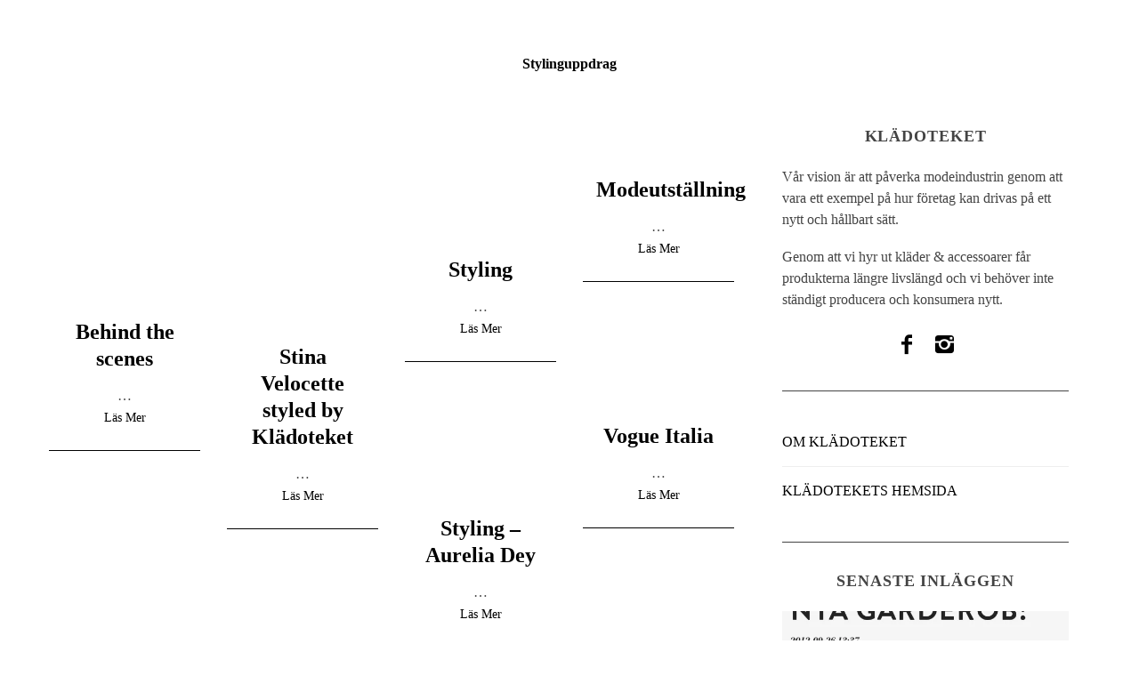

--- FILE ---
content_type: text/html; charset=UTF-8
request_url: https://thewaveswemake.se/kladoteket/category/stylinguppdrag/
body_size: 11260
content:

<!DOCTYPE html>

<!--[if lt IE 9]><html lang="sv-SE" class="oldie"><![endif]-->

<!--[if (gte IE 9) | !(IE)]><!--><html lang="sv-SE" class="modern"><!--<![endif]-->

<head>

<meta charset="UTF-8" />

<meta name="viewport" content="width=device-width, initial-scale=1" />

<!--[if IE]><meta http-equiv='X-UA-Compatible' content='IE=edge,chrome=1'><![endif]-->

<title>Stylinguppdrag &#8211; Klädoteket</title>
<meta name='robots' content='max-image-preview:large' />
<link rel='dns-prefetch' href='//secure.gravatar.com' />
<link rel='dns-prefetch' href='//v0.wordpress.com' />
<link rel='dns-prefetch' href='//i0.wp.com' />
<link rel="alternate" type="application/rss+xml" title="Klädoteket &raquo; Webbflöde" href="https://thewaveswemake.se/kladoteket/feed/" />
<link rel="alternate" type="application/rss+xml" title="Klädoteket &raquo; kommentarsflöde" href="https://thewaveswemake.se/kladoteket/comments/feed/" />
<link rel="alternate" type="application/rss+xml" title="Klädoteket &raquo; Stylinguppdrag kategoriflöde" href="https://thewaveswemake.se/kladoteket/category/stylinguppdrag/feed/" />
<script type="text/javascript">
window._wpemojiSettings = {"baseUrl":"https:\/\/s.w.org\/images\/core\/emoji\/14.0.0\/72x72\/","ext":".png","svgUrl":"https:\/\/s.w.org\/images\/core\/emoji\/14.0.0\/svg\/","svgExt":".svg","source":{"concatemoji":"https:\/\/thewaveswemake.se\/kladoteket\/wp-includes\/js\/wp-emoji-release.min.js?ver=4bbfc9688ef4d6bb9d5bc1382986e663"}};
/*! This file is auto-generated */
!function(e,a,t){var n,r,o,i=a.createElement("canvas"),p=i.getContext&&i.getContext("2d");function s(e,t){var a=String.fromCharCode,e=(p.clearRect(0,0,i.width,i.height),p.fillText(a.apply(this,e),0,0),i.toDataURL());return p.clearRect(0,0,i.width,i.height),p.fillText(a.apply(this,t),0,0),e===i.toDataURL()}function c(e){var t=a.createElement("script");t.src=e,t.defer=t.type="text/javascript",a.getElementsByTagName("head")[0].appendChild(t)}for(o=Array("flag","emoji"),t.supports={everything:!0,everythingExceptFlag:!0},r=0;r<o.length;r++)t.supports[o[r]]=function(e){if(p&&p.fillText)switch(p.textBaseline="top",p.font="600 32px Arial",e){case"flag":return s([127987,65039,8205,9895,65039],[127987,65039,8203,9895,65039])?!1:!s([55356,56826,55356,56819],[55356,56826,8203,55356,56819])&&!s([55356,57332,56128,56423,56128,56418,56128,56421,56128,56430,56128,56423,56128,56447],[55356,57332,8203,56128,56423,8203,56128,56418,8203,56128,56421,8203,56128,56430,8203,56128,56423,8203,56128,56447]);case"emoji":return!s([129777,127995,8205,129778,127999],[129777,127995,8203,129778,127999])}return!1}(o[r]),t.supports.everything=t.supports.everything&&t.supports[o[r]],"flag"!==o[r]&&(t.supports.everythingExceptFlag=t.supports.everythingExceptFlag&&t.supports[o[r]]);t.supports.everythingExceptFlag=t.supports.everythingExceptFlag&&!t.supports.flag,t.DOMReady=!1,t.readyCallback=function(){t.DOMReady=!0},t.supports.everything||(n=function(){t.readyCallback()},a.addEventListener?(a.addEventListener("DOMContentLoaded",n,!1),e.addEventListener("load",n,!1)):(e.attachEvent("onload",n),a.attachEvent("onreadystatechange",function(){"complete"===a.readyState&&t.readyCallback()})),(e=t.source||{}).concatemoji?c(e.concatemoji):e.wpemoji&&e.twemoji&&(c(e.twemoji),c(e.wpemoji)))}(window,document,window._wpemojiSettings);
</script>
<style type="text/css">
img.wp-smiley,
img.emoji {
	display: inline !important;
	border: none !important;
	box-shadow: none !important;
	height: 1em !important;
	width: 1em !important;
	margin: 0 0.07em !important;
	vertical-align: -0.1em !important;
	background: none !important;
	padding: 0 !important;
}
</style>
	<link rel='stylesheet' id='wp-block-library-css' href='https://thewaveswemake.se/kladoteket/wp-includes/css/dist/block-library/style.min.css?ver=4bbfc9688ef4d6bb9d5bc1382986e663' type='text/css' media='all' />
<style id='wp-block-library-inline-css' type='text/css'>
.has-text-align-justify{text-align:justify;}
</style>
<link rel='stylesheet' id='mediaelement-css' href='https://thewaveswemake.se/kladoteket/wp-includes/js/mediaelement/mediaelementplayer-legacy.min.css?ver=4.2.17' type='text/css' media='all' />
<link rel='stylesheet' id='wp-mediaelement-css' href='https://thewaveswemake.se/kladoteket/wp-includes/js/mediaelement/wp-mediaelement.min.css?ver=4bbfc9688ef4d6bb9d5bc1382986e663' type='text/css' media='all' />
<link rel='stylesheet' id='classic-theme-styles-css' href='https://thewaveswemake.se/kladoteket/wp-includes/css/classic-themes.min.css?ver=1' type='text/css' media='all' />
<style id='global-styles-inline-css' type='text/css'>
body{--wp--preset--color--black: #000000;--wp--preset--color--cyan-bluish-gray: #abb8c3;--wp--preset--color--white: #ffffff;--wp--preset--color--pale-pink: #f78da7;--wp--preset--color--vivid-red: #cf2e2e;--wp--preset--color--luminous-vivid-orange: #ff6900;--wp--preset--color--luminous-vivid-amber: #fcb900;--wp--preset--color--light-green-cyan: #7bdcb5;--wp--preset--color--vivid-green-cyan: #00d084;--wp--preset--color--pale-cyan-blue: #8ed1fc;--wp--preset--color--vivid-cyan-blue: #0693e3;--wp--preset--color--vivid-purple: #9b51e0;--wp--preset--gradient--vivid-cyan-blue-to-vivid-purple: linear-gradient(135deg,rgba(6,147,227,1) 0%,rgb(155,81,224) 100%);--wp--preset--gradient--light-green-cyan-to-vivid-green-cyan: linear-gradient(135deg,rgb(122,220,180) 0%,rgb(0,208,130) 100%);--wp--preset--gradient--luminous-vivid-amber-to-luminous-vivid-orange: linear-gradient(135deg,rgba(252,185,0,1) 0%,rgba(255,105,0,1) 100%);--wp--preset--gradient--luminous-vivid-orange-to-vivid-red: linear-gradient(135deg,rgba(255,105,0,1) 0%,rgb(207,46,46) 100%);--wp--preset--gradient--very-light-gray-to-cyan-bluish-gray: linear-gradient(135deg,rgb(238,238,238) 0%,rgb(169,184,195) 100%);--wp--preset--gradient--cool-to-warm-spectrum: linear-gradient(135deg,rgb(74,234,220) 0%,rgb(151,120,209) 20%,rgb(207,42,186) 40%,rgb(238,44,130) 60%,rgb(251,105,98) 80%,rgb(254,248,76) 100%);--wp--preset--gradient--blush-light-purple: linear-gradient(135deg,rgb(255,206,236) 0%,rgb(152,150,240) 100%);--wp--preset--gradient--blush-bordeaux: linear-gradient(135deg,rgb(254,205,165) 0%,rgb(254,45,45) 50%,rgb(107,0,62) 100%);--wp--preset--gradient--luminous-dusk: linear-gradient(135deg,rgb(255,203,112) 0%,rgb(199,81,192) 50%,rgb(65,88,208) 100%);--wp--preset--gradient--pale-ocean: linear-gradient(135deg,rgb(255,245,203) 0%,rgb(182,227,212) 50%,rgb(51,167,181) 100%);--wp--preset--gradient--electric-grass: linear-gradient(135deg,rgb(202,248,128) 0%,rgb(113,206,126) 100%);--wp--preset--gradient--midnight: linear-gradient(135deg,rgb(2,3,129) 0%,rgb(40,116,252) 100%);--wp--preset--duotone--dark-grayscale: url('#wp-duotone-dark-grayscale');--wp--preset--duotone--grayscale: url('#wp-duotone-grayscale');--wp--preset--duotone--purple-yellow: url('#wp-duotone-purple-yellow');--wp--preset--duotone--blue-red: url('#wp-duotone-blue-red');--wp--preset--duotone--midnight: url('#wp-duotone-midnight');--wp--preset--duotone--magenta-yellow: url('#wp-duotone-magenta-yellow');--wp--preset--duotone--purple-green: url('#wp-duotone-purple-green');--wp--preset--duotone--blue-orange: url('#wp-duotone-blue-orange');--wp--preset--font-size--small: 13px;--wp--preset--font-size--medium: 20px;--wp--preset--font-size--large: 36px;--wp--preset--font-size--x-large: 42px;--wp--preset--spacing--20: 0.44rem;--wp--preset--spacing--30: 0.67rem;--wp--preset--spacing--40: 1rem;--wp--preset--spacing--50: 1.5rem;--wp--preset--spacing--60: 2.25rem;--wp--preset--spacing--70: 3.38rem;--wp--preset--spacing--80: 5.06rem;}:where(.is-layout-flex){gap: 0.5em;}body .is-layout-flow > .alignleft{float: left;margin-inline-start: 0;margin-inline-end: 2em;}body .is-layout-flow > .alignright{float: right;margin-inline-start: 2em;margin-inline-end: 0;}body .is-layout-flow > .aligncenter{margin-left: auto !important;margin-right: auto !important;}body .is-layout-constrained > .alignleft{float: left;margin-inline-start: 0;margin-inline-end: 2em;}body .is-layout-constrained > .alignright{float: right;margin-inline-start: 2em;margin-inline-end: 0;}body .is-layout-constrained > .aligncenter{margin-left: auto !important;margin-right: auto !important;}body .is-layout-constrained > :where(:not(.alignleft):not(.alignright):not(.alignfull)){max-width: var(--wp--style--global--content-size);margin-left: auto !important;margin-right: auto !important;}body .is-layout-constrained > .alignwide{max-width: var(--wp--style--global--wide-size);}body .is-layout-flex{display: flex;}body .is-layout-flex{flex-wrap: wrap;align-items: center;}body .is-layout-flex > *{margin: 0;}:where(.wp-block-columns.is-layout-flex){gap: 2em;}.has-black-color{color: var(--wp--preset--color--black) !important;}.has-cyan-bluish-gray-color{color: var(--wp--preset--color--cyan-bluish-gray) !important;}.has-white-color{color: var(--wp--preset--color--white) !important;}.has-pale-pink-color{color: var(--wp--preset--color--pale-pink) !important;}.has-vivid-red-color{color: var(--wp--preset--color--vivid-red) !important;}.has-luminous-vivid-orange-color{color: var(--wp--preset--color--luminous-vivid-orange) !important;}.has-luminous-vivid-amber-color{color: var(--wp--preset--color--luminous-vivid-amber) !important;}.has-light-green-cyan-color{color: var(--wp--preset--color--light-green-cyan) !important;}.has-vivid-green-cyan-color{color: var(--wp--preset--color--vivid-green-cyan) !important;}.has-pale-cyan-blue-color{color: var(--wp--preset--color--pale-cyan-blue) !important;}.has-vivid-cyan-blue-color{color: var(--wp--preset--color--vivid-cyan-blue) !important;}.has-vivid-purple-color{color: var(--wp--preset--color--vivid-purple) !important;}.has-black-background-color{background-color: var(--wp--preset--color--black) !important;}.has-cyan-bluish-gray-background-color{background-color: var(--wp--preset--color--cyan-bluish-gray) !important;}.has-white-background-color{background-color: var(--wp--preset--color--white) !important;}.has-pale-pink-background-color{background-color: var(--wp--preset--color--pale-pink) !important;}.has-vivid-red-background-color{background-color: var(--wp--preset--color--vivid-red) !important;}.has-luminous-vivid-orange-background-color{background-color: var(--wp--preset--color--luminous-vivid-orange) !important;}.has-luminous-vivid-amber-background-color{background-color: var(--wp--preset--color--luminous-vivid-amber) !important;}.has-light-green-cyan-background-color{background-color: var(--wp--preset--color--light-green-cyan) !important;}.has-vivid-green-cyan-background-color{background-color: var(--wp--preset--color--vivid-green-cyan) !important;}.has-pale-cyan-blue-background-color{background-color: var(--wp--preset--color--pale-cyan-blue) !important;}.has-vivid-cyan-blue-background-color{background-color: var(--wp--preset--color--vivid-cyan-blue) !important;}.has-vivid-purple-background-color{background-color: var(--wp--preset--color--vivid-purple) !important;}.has-black-border-color{border-color: var(--wp--preset--color--black) !important;}.has-cyan-bluish-gray-border-color{border-color: var(--wp--preset--color--cyan-bluish-gray) !important;}.has-white-border-color{border-color: var(--wp--preset--color--white) !important;}.has-pale-pink-border-color{border-color: var(--wp--preset--color--pale-pink) !important;}.has-vivid-red-border-color{border-color: var(--wp--preset--color--vivid-red) !important;}.has-luminous-vivid-orange-border-color{border-color: var(--wp--preset--color--luminous-vivid-orange) !important;}.has-luminous-vivid-amber-border-color{border-color: var(--wp--preset--color--luminous-vivid-amber) !important;}.has-light-green-cyan-border-color{border-color: var(--wp--preset--color--light-green-cyan) !important;}.has-vivid-green-cyan-border-color{border-color: var(--wp--preset--color--vivid-green-cyan) !important;}.has-pale-cyan-blue-border-color{border-color: var(--wp--preset--color--pale-cyan-blue) !important;}.has-vivid-cyan-blue-border-color{border-color: var(--wp--preset--color--vivid-cyan-blue) !important;}.has-vivid-purple-border-color{border-color: var(--wp--preset--color--vivid-purple) !important;}.has-vivid-cyan-blue-to-vivid-purple-gradient-background{background: var(--wp--preset--gradient--vivid-cyan-blue-to-vivid-purple) !important;}.has-light-green-cyan-to-vivid-green-cyan-gradient-background{background: var(--wp--preset--gradient--light-green-cyan-to-vivid-green-cyan) !important;}.has-luminous-vivid-amber-to-luminous-vivid-orange-gradient-background{background: var(--wp--preset--gradient--luminous-vivid-amber-to-luminous-vivid-orange) !important;}.has-luminous-vivid-orange-to-vivid-red-gradient-background{background: var(--wp--preset--gradient--luminous-vivid-orange-to-vivid-red) !important;}.has-very-light-gray-to-cyan-bluish-gray-gradient-background{background: var(--wp--preset--gradient--very-light-gray-to-cyan-bluish-gray) !important;}.has-cool-to-warm-spectrum-gradient-background{background: var(--wp--preset--gradient--cool-to-warm-spectrum) !important;}.has-blush-light-purple-gradient-background{background: var(--wp--preset--gradient--blush-light-purple) !important;}.has-blush-bordeaux-gradient-background{background: var(--wp--preset--gradient--blush-bordeaux) !important;}.has-luminous-dusk-gradient-background{background: var(--wp--preset--gradient--luminous-dusk) !important;}.has-pale-ocean-gradient-background{background: var(--wp--preset--gradient--pale-ocean) !important;}.has-electric-grass-gradient-background{background: var(--wp--preset--gradient--electric-grass) !important;}.has-midnight-gradient-background{background: var(--wp--preset--gradient--midnight) !important;}.has-small-font-size{font-size: var(--wp--preset--font-size--small) !important;}.has-medium-font-size{font-size: var(--wp--preset--font-size--medium) !important;}.has-large-font-size{font-size: var(--wp--preset--font-size--large) !important;}.has-x-large-font-size{font-size: var(--wp--preset--font-size--x-large) !important;}
.wp-block-navigation a:where(:not(.wp-element-button)){color: inherit;}
:where(.wp-block-columns.is-layout-flex){gap: 2em;}
.wp-block-pullquote{font-size: 1.5em;line-height: 1.6;}
</style>
<link rel='stylesheet' id='contact-form-7-css' href='https://thewaveswemake.se/kladoteket/wp-content/plugins/contact-form-7/includes/css/styles.css?ver=5.7.3' type='text/css' media='all' />
<link rel='stylesheet' id='sc-frontend-style-css' href='https://thewaveswemake.se/kladoteket/wp-content/plugins/shortcodes-indep/css/frontend-style.css?ver=4bbfc9688ef4d6bb9d5bc1382986e663' type='text/css' media='all' />
<link rel='stylesheet' id='main-style-css' href='https://thewaveswemake.se/kladoteket/wp-content/themes/20160107-simplemag/style.css?ver=4bbfc9688ef4d6bb9d5bc1382986e663' type='text/css' media='all' />
<link rel='stylesheet' id='jetpack_css-css' href='https://thewaveswemake.se/kladoteket/wp-content/plugins/jetpack/css/jetpack.css?ver=11.8.6' type='text/css' media='all' />
<script type='text/javascript' src='https://thewaveswemake.se/kladoteket/wp-includes/js/jquery/jquery.min.js?ver=3.6.1' id='jquery-core-js'></script>
<script type='text/javascript' src='https://thewaveswemake.se/kladoteket/wp-includes/js/jquery/jquery-migrate.min.js?ver=3.3.2' id='jquery-migrate-js'></script>
<link rel="https://api.w.org/" href="https://thewaveswemake.se/kladoteket/wp-json/" /><link rel="alternate" type="application/json" href="https://thewaveswemake.se/kladoteket/wp-json/wp/v2/categories/20" /><link rel="EditURI" type="application/rsd+xml" title="RSD" href="https://thewaveswemake.se/kladoteket/xmlrpc.php?rsd" />
<link rel="wlwmanifest" type="application/wlwmanifest+xml" href="https://thewaveswemake.se/kladoteket/wp-includes/wlwmanifest.xml" />

<script type="text/javascript">
(function(url){
	if(/(?:Chrome\/26\.0\.1410\.63 Safari\/537\.31|WordfenceTestMonBot)/.test(navigator.userAgent)){ return; }
	var addEvent = function(evt, handler) {
		if (window.addEventListener) {
			document.addEventListener(evt, handler, false);
		} else if (window.attachEvent) {
			document.attachEvent('on' + evt, handler);
		}
	};
	var removeEvent = function(evt, handler) {
		if (window.removeEventListener) {
			document.removeEventListener(evt, handler, false);
		} else if (window.detachEvent) {
			document.detachEvent('on' + evt, handler);
		}
	};
	var evts = 'contextmenu dblclick drag dragend dragenter dragleave dragover dragstart drop keydown keypress keyup mousedown mousemove mouseout mouseover mouseup mousewheel scroll'.split(' ');
	var logHuman = function() {
		if (window.wfLogHumanRan) { return; }
		window.wfLogHumanRan = true;
		var wfscr = document.createElement('script');
		wfscr.type = 'text/javascript';
		wfscr.async = true;
		wfscr.src = url + '&r=' + Math.random();
		(document.getElementsByTagName('head')[0]||document.getElementsByTagName('body')[0]).appendChild(wfscr);
		for (var i = 0; i < evts.length; i++) {
			removeEvent(evts[i], logHuman);
		}
	};
	for (var i = 0; i < evts.length; i++) {
		addEvent(evts[i], logHuman);
	}
})('//thewaveswemake.se/kladoteket/?wordfence_lh=1&hid=5E3FB4DAA5C66DBBFD3C052A8E4E8DD2');
</script>	<style>img#wpstats{display:none}</style>
		<style type="text/css">
.header .logo{max-width:px;}
.main-menu .sub-links .active-link,
.main-menu .mega-menu-item:hover .item-title a,
.main-menu > ul > .sub-menu-columns > .sub-menu > .sub-links > li > a {color:;}
    
.main-menu .sub-menu-two-columns > .sub-menu > .sub-links li a:after {background-color:;}

.main-menu .posts-loading:after {border-top-color:;border-bottom-color:;}
 
.secondary-menu ul > li:hover > a {color:;}
 
.main-menu > ul > .link-arrow > a:after {border-color:transparent transparent ;}

.main-menu > ul > li > .sub-menu {border-top-color:;}
 
.top-strip #searchform input,
.top-strip #searchform button{color:}

.modern .content-over-image-tint .entry-image:before,
.modern .content-over-image-tint.full-width-image:before{opacity:;}
.modern .content-over-image-tint:hover .entry-image:before,
.modern .content-over-image-tint.full-width-image:hover:before,
.modern .content-over-image-tint .gallery-item:not(.slick-active) .entry-image:before{opacity:;}

.sidebar .widget{border-bottom:1px solid ;}

.footer-sidebar .widget_rss li:after,
.footer-sidebar .widget_pages li a:after,
.footer-sidebar .widget_nav_menu li a:after,
.footer-sidebar .widget_categories ul li:after,
.footer-sidebar .widget_recent_entries li:after,
.footer-sidebar .widget_recent_comments li:after{background-color:;}

.entry-title {text-transform:;}
    

    
    
@media only screen and (min-width: 751px) {#gallery-carousel,#gallery-carousel .gallery-item{height:px;}}
</style>

<!-- Jetpack Open Graph Tags -->
<meta property="og:type" content="website" />
<meta property="og:title" content="Stylinguppdrag &#8211; Klädoteket" />
<meta property="og:url" content="https://thewaveswemake.se/kladoteket/category/stylinguppdrag/" />
<meta property="og:site_name" content="Klädoteket" />
<meta property="og:image" content="https://i0.wp.com/thewaveswemake.se/kladoteket/wp-content/uploads/sites/4/2016/01/cropped-fav.png?fit=512%2C512&#038;ssl=1" />
<meta property="og:image:width" content="512" />
<meta property="og:image:height" content="512" />
<meta property="og:image:alt" content="" />
<meta property="og:locale" content="sv_SE" />

<!-- End Jetpack Open Graph Tags -->
<link rel="icon" href="https://i0.wp.com/thewaveswemake.se/kladoteket/wp-content/uploads/sites/4/2016/01/cropped-fav.png?fit=32%2C32&#038;ssl=1" sizes="32x32" />
<link rel="icon" href="https://i0.wp.com/thewaveswemake.se/kladoteket/wp-content/uploads/sites/4/2016/01/cropped-fav.png?fit=192%2C192&#038;ssl=1" sizes="192x192" />
<link rel="apple-touch-icon" href="https://i0.wp.com/thewaveswemake.se/kladoteket/wp-content/uploads/sites/4/2016/01/cropped-fav.png?fit=180%2C180&#038;ssl=1" />
<meta name="msapplication-TileImage" content="https://i0.wp.com/thewaveswemake.se/kladoteket/wp-content/uploads/sites/4/2016/01/cropped-fav.png?fit=270%2C270&#038;ssl=1" />

</head>



<body class="archive category category-stylinguppdrag category-20 ltr hide-strip layout-full">

    

    <section class="no-print top-strip">

        

        
        

        <div class="wrapper clearfix">



            


            


            


            <a href="#" id="mobile-menu-toggle" class="lines-button">

                <span class="lines"></span>

            </a>



        </div><!-- .wrapper -->

        

    </section><!-- .top-strip -->

    



    <section id="site">



        <div id="pageslide"><!-- Sidebar in Mobile View --></div>

        

        <div class="site-content">

    

            <header id="masthead" role="banner" class="clearfix">

                

                

                <div id="branding" class="anmtd">

                    
                </div><!-- #branding -->

                

				

                
            

            </header><!-- #masthead -->
	<section id="content" role="main" class="clearfix anmtd">
    	<div class="wrapper">

		            
            <header class="entry-header page-header">
                <div class="title-with-sep page-title">
                    <h1 class="entry-title">
						                        Stylinguppdrag                        
                                            </h1>
                </div>
            </header>

                        
                        
			            <div class="grids">
                <div class="grid-8 column-1">
                                    
                                        
                                        
                    <div class="grids masonry-layout columns-size-4 entries">
                        

<article id="postid-6090" class="grid-4 post-6090 post type-post status-publish format-standard has-post-thumbnail hentry category-stil category-stylinguppdrag tag-fashion-library tag-fotografering tag-kladoteket tag-lanseringskampanj tag-st-agnes tag-styling post-item">
    <div class="post-item-inner">
    
        
            <div class="entry-image">
                <div class="entry-image-inner">
                    
                    <a href="https://thewaveswemake.se/kladoteket/2017/10/14/behind-the-scenes/" title="Behind the scenes">
                        <span class="image-tint">
                            <img width="370" height="493" src="https://i0.wp.com/thewaveswemake.se/kladoteket/wp-content/uploads/sites/4/2017/10/IMG_2884-e1507977306990.jpg?fit=370%2C493&amp;ssl=1" class="attachment-masonry-size size-masonry-size wp-post-image" alt="" decoding="async" />                        </span>
                    </a>

                                        
                    
                                        
                </div>
            </div>

            <div class="entry-details">
                
                <header class="entry-header">

                    <div class="entry-meta">
                                                
                                            </div>

                    <h2 class="entry-title">
                        <a href="https://thewaveswemake.se/kladoteket/2017/10/14/behind-the-scenes/" rel="bookmark">Behind the scenes</a>
                    </h2>
                    
                    
                </header>

                <div class="entry-summary">
                    <p>&#8230;</p>
                </div>

                <footer class="entry-footer">
                    <a class="read-more-link" href="https://thewaveswemake.se/kladoteket/2017/10/14/behind-the-scenes/">Läs Mer</a>                </footer>
                
            </div>

        
    </div>
</article>

<article id="postid-6068" class="grid-4 post-6068 post type-post status-publish format-standard has-post-thumbnail hentry category-stil category-stylinguppdrag tag-hundralappen tag-kladoteket tag-stina-velocette tag-styling tag-sustainable-fashion post-item">
    <div class="post-item-inner">
    
        
            <div class="entry-image">
                <div class="entry-image-inner">
                    
                    <a href="https://thewaveswemake.se/kladoteket/2017/09/11/stina-velocette-styled-kladoteket/" title="Stina Velocette styled by Klädoteket">
                        <span class="image-tint">
                            <img width="370" height="555" src="https://i0.wp.com/thewaveswemake.se/kladoteket/wp-content/uploads/sites/4/2017/09/stina-2.jpg?fit=370%2C555&amp;ssl=1" class="attachment-masonry-size size-masonry-size wp-post-image" alt="" decoding="async" loading="lazy" srcset="https://i0.wp.com/thewaveswemake.se/kladoteket/wp-content/uploads/sites/4/2017/09/stina-2.jpg?w=640&amp;ssl=1 640w, https://i0.wp.com/thewaveswemake.se/kladoteket/wp-content/uploads/sites/4/2017/09/stina-2.jpg?resize=200%2C300&amp;ssl=1 200w, https://i0.wp.com/thewaveswemake.se/kladoteket/wp-content/uploads/sites/4/2017/09/stina-2.jpg?resize=370%2C555&amp;ssl=1 370w" sizes="(max-width: 370px) 100vw, 370px" />                        </span>
                    </a>

                                        
                    
                                        
                </div>
            </div>

            <div class="entry-details">
                
                <header class="entry-header">

                    <div class="entry-meta">
                                                
                                            </div>

                    <h2 class="entry-title">
                        <a href="https://thewaveswemake.se/kladoteket/2017/09/11/stina-velocette-styled-kladoteket/" rel="bookmark">Stina Velocette styled by Klädoteket</a>
                    </h2>
                    
                    
                </header>

                <div class="entry-summary">
                    <p>&#8230;</p>
                </div>

                <footer class="entry-footer">
                    <a class="read-more-link" href="https://thewaveswemake.se/kladoteket/2017/09/11/stina-velocette-styled-kladoteket/">Läs Mer</a>                </footer>
                
            </div>

        
    </div>
</article>

<article id="postid-5929" class="grid-4 post-5929 post type-post status-publish format-standard has-post-thumbnail hentry category-stil category-stylinguppdrag tag-artist tag-fashion-library tag-kladoteket tag-leasethelook tag-styling tag-sustainablefashion post-item">
    <div class="post-item-inner">
    
        
            <div class="entry-image">
                <div class="entry-image-inner">
                    
                    <a href="https://thewaveswemake.se/kladoteket/2017/08/20/styling/" title="Styling">
                        <span class="image-tint">
                            <img width="370" height="341" src="https://i0.wp.com/thewaveswemake.se/kladoteket/wp-content/uploads/sites/4/2017/08/image1-e1503153445667.jpeg?fit=370%2C341&amp;ssl=1" class="attachment-masonry-size size-masonry-size wp-post-image" alt="" decoding="async" loading="lazy" />                        </span>
                    </a>

                                        
                    
                                        
                </div>
            </div>

            <div class="entry-details">
                
                <header class="entry-header">

                    <div class="entry-meta">
                                                
                                            </div>

                    <h2 class="entry-title">
                        <a href="https://thewaveswemake.se/kladoteket/2017/08/20/styling/" rel="bookmark">Styling</a>
                    </h2>
                    
                    
                </header>

                <div class="entry-summary">
                    <p>&#8230;</p>
                </div>

                <footer class="entry-footer">
                    <a class="read-more-link" href="https://thewaveswemake.se/kladoteket/2017/08/20/styling/">Läs Mer</a>                </footer>
                
            </div>

        
    </div>
</article>

<article id="postid-5593" class="grid-4 post-5593 post type-post status-publish format-standard has-post-thumbnail hentry category-inspiration category-stylinguppdrag tag-ekologisk-stadsdel-majorna tag-exhibition tag-hallbart-mode tag-kladoteket tag-truth-about-fashion tag-utstallning post-item">
    <div class="post-item-inner">
    
        
            <div class="entry-image">
                <div class="entry-image-inner">
                    
                    <a href="https://thewaveswemake.se/kladoteket/2017/04/06/modeutstallning/" title="Modeutställning">
                        <span class="image-tint">
                            <img width="370" height="146" src="https://i0.wp.com/thewaveswemake.se/kladoteket/wp-content/uploads/sites/4/2017/04/Truth-about-fashion.jpg?fit=370%2C146&amp;ssl=1" class="attachment-masonry-size size-masonry-size wp-post-image" alt="" decoding="async" loading="lazy" srcset="https://i0.wp.com/thewaveswemake.se/kladoteket/wp-content/uploads/sites/4/2017/04/Truth-about-fashion.jpg?w=855&amp;ssl=1 855w, https://i0.wp.com/thewaveswemake.se/kladoteket/wp-content/uploads/sites/4/2017/04/Truth-about-fashion.jpg?resize=300%2C118&amp;ssl=1 300w, https://i0.wp.com/thewaveswemake.se/kladoteket/wp-content/uploads/sites/4/2017/04/Truth-about-fashion.jpg?resize=370%2C146&amp;ssl=1 370w, https://i0.wp.com/thewaveswemake.se/kladoteket/wp-content/uploads/sites/4/2017/04/Truth-about-fashion.jpg?resize=770%2C303&amp;ssl=1 770w, https://i0.wp.com/thewaveswemake.se/kladoteket/wp-content/uploads/sites/4/2017/04/Truth-about-fashion.jpg?resize=761%2C300&amp;ssl=1 761w" sizes="(max-width: 370px) 100vw, 370px" />                        </span>
                    </a>

                                        
                    
                                        
                </div>
            </div>

            <div class="entry-details">
                
                <header class="entry-header">

                    <div class="entry-meta">
                                                
                                            </div>

                    <h2 class="entry-title">
                        <a href="https://thewaveswemake.se/kladoteket/2017/04/06/modeutstallning/" rel="bookmark">Modeutställning</a>
                    </h2>
                    
                    
                </header>

                <div class="entry-summary">
                    <p>&#8230;</p>
                </div>

                <footer class="entry-footer">
                    <a class="read-more-link" href="https://thewaveswemake.se/kladoteket/2017/04/06/modeutstallning/">Läs Mer</a>                </footer>
                
            </div>

        
    </div>
</article>

<article id="postid-5322" class="grid-4 post-5322 post type-post status-publish format-standard has-post-thumbnail hentry category-stil category-stylinguppdrag tag-anna-osk-erlingsdottir tag-annica-gerber tag-ari-koponen tag-eva-svenberg tag-kladoteket tag-nish-managment tag-olof-kallstrom tag-sustainable-fashion tag-vogue-italia post-item">
    <div class="post-item-inner">
    
        
            <div class="entry-image">
                <div class="entry-image-inner">
                    
                    <a href="https://thewaveswemake.se/kladoteket/2016/11/16/vogue-italia/" title="Vogue Italia">
                        <span class="image-tint">
                            <img width="370" height="247" src="https://i0.wp.com/thewaveswemake.se/kladoteket/wp-content/uploads/sites/4/2016/11/AnnaOsk.jpg?fit=370%2C247&amp;ssl=1" class="attachment-masonry-size size-masonry-size wp-post-image" alt="" decoding="async" loading="lazy" srcset="https://i0.wp.com/thewaveswemake.se/kladoteket/wp-content/uploads/sites/4/2016/11/AnnaOsk.jpg?w=922&amp;ssl=1 922w, https://i0.wp.com/thewaveswemake.se/kladoteket/wp-content/uploads/sites/4/2016/11/AnnaOsk.jpg?resize=300%2C200&amp;ssl=1 300w, https://i0.wp.com/thewaveswemake.se/kladoteket/wp-content/uploads/sites/4/2016/11/AnnaOsk.jpg?resize=370%2C247&amp;ssl=1 370w, https://i0.wp.com/thewaveswemake.se/kladoteket/wp-content/uploads/sites/4/2016/11/AnnaOsk.jpg?resize=570%2C381&amp;ssl=1 570w, https://i0.wp.com/thewaveswemake.se/kladoteket/wp-content/uploads/sites/4/2016/11/AnnaOsk.jpg?resize=770%2C514&amp;ssl=1 770w, https://i0.wp.com/thewaveswemake.se/kladoteket/wp-content/uploads/sites/4/2016/11/AnnaOsk.jpg?resize=450%2C300&amp;ssl=1 450w" sizes="(max-width: 370px) 100vw, 370px" />                        </span>
                    </a>

                                        
                    
                                        
                </div>
            </div>

            <div class="entry-details">
                
                <header class="entry-header">

                    <div class="entry-meta">
                                                
                                            </div>

                    <h2 class="entry-title">
                        <a href="https://thewaveswemake.se/kladoteket/2016/11/16/vogue-italia/" rel="bookmark">Vogue Italia</a>
                    </h2>
                    
                    
                </header>

                <div class="entry-summary">
                    <p>&#8230;</p>
                </div>

                <footer class="entry-footer">
                    <a class="read-more-link" href="https://thewaveswemake.se/kladoteket/2016/11/16/vogue-italia/">Läs Mer</a>                </footer>
                
            </div>

        
    </div>
</article>

<article id="postid-3250" class="grid-4 post-3250 post type-post status-publish format-standard has-post-thumbnail hentry category-stylinguppdrag post-item">
    <div class="post-item-inner">
    
        
            <div class="entry-image">
                <div class="entry-image-inner">
                    
                    <a href="https://thewaveswemake.se/kladoteket/2016/01/04/aurelia-dey/" title="Styling &#8211; Aurelia Dey">
                        <span class="image-tint">
                            <img width="330" height="248" src="https://i0.wp.com/thewaveswemake.se/kladoteket/wp-content/uploads/sites/4/2015/12/Orelia.jpg?fit=330%2C248&amp;ssl=1" class="attachment-masonry-size size-masonry-size wp-post-image" alt="" decoding="async" loading="lazy" srcset="https://i0.wp.com/thewaveswemake.se/kladoteket/wp-content/uploads/sites/4/2015/12/Orelia.jpg?w=1024&amp;ssl=1 1024w, https://i0.wp.com/thewaveswemake.se/kladoteket/wp-content/uploads/sites/4/2015/12/Orelia.jpg?resize=300%2C225&amp;ssl=1 300w, https://i0.wp.com/thewaveswemake.se/kladoteket/wp-content/uploads/sites/4/2015/12/Orelia.jpg?resize=330%2C248&amp;ssl=1 330w, https://i0.wp.com/thewaveswemake.se/kladoteket/wp-content/uploads/sites/4/2015/12/Orelia.jpg?resize=690%2C518&amp;ssl=1 690w, https://i0.wp.com/thewaveswemake.se/kladoteket/wp-content/uploads/sites/4/2015/12/Orelia.jpg?resize=400%2C300&amp;ssl=1 400w" sizes="(max-width: 330px) 100vw, 330px" />                        </span>
                    </a>

                                        
                    
                                        
                </div>
            </div>

            <div class="entry-details">
                
                <header class="entry-header">

                    <div class="entry-meta">
                                                
                                            </div>

                    <h2 class="entry-title">
                        <a href="https://thewaveswemake.se/kladoteket/2016/01/04/aurelia-dey/" rel="bookmark">Styling &#8211; Aurelia Dey</a>
                    </h2>
                    
                    
                </header>

                <div class="entry-summary">
                    <p>&#8230;</p>
                </div>

                <footer class="entry-footer">
                    <a class="read-more-link" href="https://thewaveswemake.se/kladoteket/2016/01/04/aurelia-dey/">Läs Mer</a>                </footer>
                
            </div>

        
    </div>
</article>

<article id="postid-3212" class="grid-4 post-3212 post type-post status-publish format-standard has-post-thumbnail hentry category-stylinguppdrag post-item">
    <div class="post-item-inner">
    
        
            <div class="entry-image">
                <div class="entry-image-inner">
                    
                    <a href="https://thewaveswemake.se/kladoteket/2015/12/04/styling-mowgli/" title="Styling &#8211; Mowgli">
                        <span class="image-tint">
                            <img width="330" height="330" src="https://i0.wp.com/thewaveswemake.se/kladoteket/wp-content/uploads/sites/4/2015/12/IMG_1258.jpg?fit=330%2C330&amp;ssl=1" class="attachment-masonry-size size-masonry-size wp-post-image" alt="" decoding="async" loading="lazy" srcset="https://i0.wp.com/thewaveswemake.se/kladoteket/wp-content/uploads/sites/4/2015/12/IMG_1258.jpg?w=667&amp;ssl=1 667w, https://i0.wp.com/thewaveswemake.se/kladoteket/wp-content/uploads/sites/4/2015/12/IMG_1258.jpg?resize=150%2C150&amp;ssl=1 150w, https://i0.wp.com/thewaveswemake.se/kladoteket/wp-content/uploads/sites/4/2015/12/IMG_1258.jpg?resize=300%2C300&amp;ssl=1 300w, https://i0.wp.com/thewaveswemake.se/kladoteket/wp-content/uploads/sites/4/2015/12/IMG_1258.jpg?resize=330%2C330&amp;ssl=1 330w" sizes="(max-width: 330px) 100vw, 330px" />                        </span>
                    </a>

                                        
                    
                                        
                </div>
            </div>

            <div class="entry-details">
                
                <header class="entry-header">

                    <div class="entry-meta">
                                                
                                            </div>

                    <h2 class="entry-title">
                        <a href="https://thewaveswemake.se/kladoteket/2015/12/04/styling-mowgli/" rel="bookmark">Styling &#8211; Mowgli</a>
                    </h2>
                    
                    
                </header>

                <div class="entry-summary">
                    <p>&#8230;</p>
                </div>

                <footer class="entry-footer">
                    <a class="read-more-link" href="https://thewaveswemake.se/kladoteket/2015/12/04/styling-mowgli/">Läs Mer</a>                </footer>
                
            </div>

        
    </div>
</article>                    </div>
                    
                    					
				                </div><!-- .grid-8 -->
            
                
<div class="grid-4 column-2">
    <aside class="sidebar" role="complementary">
        <div id="ti-about-site-2" class="widget widget_ti-about-site"><h3>Klädoteket</h3><p>Vår vision är att påverka modeindustrin genom att vara ett exempel på hur företag kan drivas på ett nytt och hållbart sätt.</p>
<p>Genom att vi hyr ut kläder & accessoarer får produkterna längre livslängd och vi behöver inte ständigt producera och konsumera nytt. </p>
<ul class="social social-center clearfix"><li><a href="https://www.facebook.com/Kladbyran" aria-hidden="true" class="icomoon-facebook" ></a></li><li><a href="https://www.instagram.com/kladoteket/" aria-hidden="true" class="icomoon-instagram" ></a></li></ul></div><div id="nav_menu-2" class="widget widget_nav_menu"><div class="menu-widget-sidmeny-container"><ul id="menu-widget-sidmeny" class="menu"><li id="menu-item-48" class="menu-item menu-item-type-post_type menu-item-object-page menu-item-48"><a href="https://thewaveswemake.se/kladoteket/om-oss/">Om Klädoteket</a></li>
<li id="menu-item-3384" class="menu-item menu-item-type-custom menu-item-object-custom menu-item-3384"><a href="http://www.kladoteket.se">Klädotekets hemsida</a></li>
</ul></div></div><div id="ti_latest_posts-2" class="widget widget_ti_latest_posts"><h3>Senaste inläggen</h3>
            <div class="clearfix widget-slider">
                
                    <div class="clearfix widget-post-item">
                        <figure class="entry-image">
                            <a href="https://thewaveswemake.se/kladoteket/2019/08/27/hyr-dina-klader-en-trend/">
                                                            <img width="570" height="381" src="https://i0.wp.com/thewaveswemake.se/kladoteket/wp-content/uploads/sites/4/2019/08/Screenshot_20190827_185456_com.android.chrome2.jpg?resize=570%2C381&amp;ssl=1" class="attachment-rectangle-size-big size-rectangle-size-big wp-post-image" alt="" decoding="async" loading="lazy" srcset="https://i0.wp.com/thewaveswemake.se/kladoteket/wp-content/uploads/sites/4/2019/08/Screenshot_20190827_185456_com.android.chrome2.jpg?resize=370%2C247&amp;ssl=1 370w, https://i0.wp.com/thewaveswemake.se/kladoteket/wp-content/uploads/sites/4/2019/08/Screenshot_20190827_185456_com.android.chrome2.jpg?resize=570%2C381&amp;ssl=1 570w" sizes="(max-width: 570px) 100vw, 570px" />                                                        </a>
                        </figure>
                        
                        <div class="widget-post-details">
                             
                            <a class="widget-post-category" href="https://thewaveswemake.se/kladoteket/category/inspiration/">Inspiration</a>

                            <h4 class="widget-post-title">
                                <a href="https://thewaveswemake.se/kladoteket/2019/08/27/hyr-dina-klader-en-trend/">
                                    Hyr dina kläder &#8211; en trend!                                </a>
                            </h4>
                        </div>
                    </div>

                
                    <div class="clearfix widget-post-item">
                        <figure class="entry-image">
                            <a href="https://thewaveswemake.se/kladoteket/2019/07/25/hyr-festivaloutfiten/">
                                                            <img width="570" height="381" src="https://i0.wp.com/thewaveswemake.se/kladoteket/wp-content/uploads/sites/4/2019/07/Hannah-5-e1564087037863.jpeg?resize=570%2C381&amp;ssl=1" class="attachment-rectangle-size-big size-rectangle-size-big wp-post-image" alt="" decoding="async" loading="lazy" />                                                        </a>
                        </figure>
                        
                        <div class="widget-post-details">
                             
                            <a class="widget-post-category" href="https://thewaveswemake.se/kladoteket/category/inspiration/">Inspiration</a>

                            <h4 class="widget-post-title">
                                <a href="https://thewaveswemake.se/kladoteket/2019/07/25/hyr-festivaloutfiten/">
                                    Hyr festivaloutfiten!                                </a>
                            </h4>
                        </div>
                    </div>

                
                    <div class="clearfix widget-post-item">
                        <figure class="entry-image">
                            <a href="https://thewaveswemake.se/kladoteket/2019/05/03/goteborgs-garderob/">
                                                            <img width="570" height="381" src="https://i0.wp.com/thewaveswemake.se/kladoteket/wp-content/uploads/sites/4/2019/05/invigning_webb.jpg?resize=570%2C381&amp;ssl=1" class="attachment-rectangle-size-big size-rectangle-size-big wp-post-image" alt="" decoding="async" loading="lazy" srcset="https://i0.wp.com/thewaveswemake.se/kladoteket/wp-content/uploads/sites/4/2019/05/invigning_webb.jpg?resize=370%2C247&amp;ssl=1 370w, https://i0.wp.com/thewaveswemake.se/kladoteket/wp-content/uploads/sites/4/2019/05/invigning_webb.jpg?resize=570%2C381&amp;ssl=1 570w, https://i0.wp.com/thewaveswemake.se/kladoteket/wp-content/uploads/sites/4/2019/05/invigning_webb.jpg?zoom=2&amp;resize=570%2C381 1140w, https://i0.wp.com/thewaveswemake.se/kladoteket/wp-content/uploads/sites/4/2019/05/invigning_webb.jpg?zoom=3&amp;resize=570%2C381 1710w" sizes="(max-width: 570px) 100vw, 570px" />                                                        </a>
                        </figure>
                        
                        <div class="widget-post-details">
                             
                            <a class="widget-post-category" href="https://thewaveswemake.se/kladoteket/category/inspiration/">Inspiration</a>

                            <h4 class="widget-post-title">
                                <a href="https://thewaveswemake.se/kladoteket/2019/05/03/goteborgs-garderob/">
                                    Göteborgs garderob!                                </a>
                            </h4>
                        </div>
                    </div>

                
                    <div class="clearfix widget-post-item">
                        <figure class="entry-image">
                            <a href="https://thewaveswemake.se/kladoteket/2019/04/15/fashion-revolution-week-4/">
                                                            <img width="570" height="381" src="https://i0.wp.com/thewaveswemake.se/kladoteket/wp-content/uploads/sites/4/2019/04/FashRev_Campaign_posters_RGB21-e1555349470908.jpg?resize=570%2C381&amp;ssl=1" class="attachment-rectangle-size-big size-rectangle-size-big wp-post-image" alt="" decoding="async" loading="lazy" />                                                        </a>
                        </figure>
                        
                        <div class="widget-post-details">
                             
                            <a class="widget-post-category" href="https://thewaveswemake.se/kladoteket/category/inspiration/">Inspiration</a>

                            <h4 class="widget-post-title">
                                <a href="https://thewaveswemake.se/kladoteket/2019/04/15/fashion-revolution-week-4/">
                                    Fashion Revolution Week!                                </a>
                            </h4>
                        </div>
                    </div>

                
                    <div class="clearfix widget-post-item">
                        <figure class="entry-image">
                            <a href="https://thewaveswemake.se/kladoteket/2019/04/07/slit-och-slang-en-ung-generation/">
                                                            <img width="570" height="381" src="https://i0.wp.com/thewaveswemake.se/kladoteket/wp-content/uploads/sites/4/2019/04/56306617_1926971304080057_8433866754752512000_n-e1554631046199.jpg?resize=570%2C381&amp;ssl=1" class="attachment-rectangle-size-big size-rectangle-size-big wp-post-image" alt="" decoding="async" loading="lazy" />                                                        </a>
                        </figure>
                        
                        <div class="widget-post-details">
                             
                            <a class="widget-post-category" href="https://thewaveswemake.se/kladoteket/category/inspiration/">Inspiration</a>

                            <h4 class="widget-post-title">
                                <a href="https://thewaveswemake.se/kladoteket/2019/04/07/slit-och-slang-en-ung-generation/">
                                    Konsumtion för en ung generation                                </a>
                            </h4>
                        </div>
                    </div>

                 
                
                                
            </div>

            </div><div id="tag_cloud-3" class="widget widget_tag_cloud"><h3>Kategorier</h3><div class="tagcloud"><a href="https://thewaveswemake.se/kladoteket/category/designsamarbeten/" class="tag-cloud-link tag-link-13 tag-link-position-1" style="font-size: 18.646706586826pt;" aria-label="Designsamarbeten (36 objekt)">Designsamarbeten</a>
<a href="https://thewaveswemake.se/kladoteket/category/diy/" class="tag-cloud-link tag-link-11 tag-link-position-2" style="font-size: 12.023952095808pt;" aria-label="DIY (5 objekt)">DIY</a>
<a href="https://thewaveswemake.se/kladoteket/category/fashion-up/" class="tag-cloud-link tag-link-63 tag-link-position-3" style="font-size: 16.550898203593pt;" aria-label="Fashion UP (20 objekt)">Fashion UP</a>
<a href="https://thewaveswemake.se/kladoteket/category/hantverk/" class="tag-cloud-link tag-link-6 tag-link-position-4" style="font-size: 14.790419161677pt;" aria-label="Hantverk (12 objekt)">Hantverk</a>
<a href="https://thewaveswemake.se/kladoteket/category/inspiration/" class="tag-cloud-link tag-link-148 tag-link-position-5" style="font-size: 21.413173652695pt;" aria-label="Inspiration (78 objekt)">Inspiration</a>
<a href="https://thewaveswemake.se/kladoteket/category/interior/" class="tag-cloud-link tag-link-7 tag-link-position-6" style="font-size: 10.51497005988pt;" aria-label="Interiör (3 objekt)">Interiör</a>
<a href="https://thewaveswemake.se/kladoteket/category/mat/" class="tag-cloud-link tag-link-9 tag-link-position-7" style="font-size: 8pt;" aria-label="Mat (1 objekt)">Mat</a>
<a href="https://thewaveswemake.se/kladoteket/category/nyheter/" class="tag-cloud-link tag-link-12 tag-link-position-8" style="font-size: 18.898203592814pt;" aria-label="Nyheter (39 objekt)">Nyheter</a>
<a href="https://thewaveswemake.se/kladoteket/category/odling/" class="tag-cloud-link tag-link-8 tag-link-position-9" style="font-size: 8pt;" aria-label="Odling (1 objekt)">Odling</a>
<a href="https://thewaveswemake.se/kladoteket/category/okategoriserade/" class="tag-cloud-link tag-link-1 tag-link-position-10" style="font-size: 13.449101796407pt;" aria-label="Okategoriserade (8 objekt)">Okategoriserade</a>
<a href="https://thewaveswemake.se/kladoteket/category/stil/" class="tag-cloud-link tag-link-5 tag-link-position-11" style="font-size: 22pt;" aria-label="Stil (93 objekt)">Stil</a>
<a href="https://thewaveswemake.se/kladoteket/category/street-style/" class="tag-cloud-link tag-link-14 tag-link-position-12" style="font-size: 19.568862275449pt;" aria-label="Street Style (47 objekt)">Street Style</a>
<a href="https://thewaveswemake.se/kladoteket/category/stylinguppdrag/" class="tag-cloud-link tag-link-20 tag-link-position-13" style="font-size: 13.02994011976pt;" aria-label="Stylinguppdrag (7 objekt)">Stylinguppdrag</a>
<a href="https://thewaveswemake.se/kladoteket/category/workshop/" class="tag-cloud-link tag-link-147 tag-link-position-14" style="font-size: 10.51497005988pt;" aria-label="Workshop (3 objekt)">Workshop</a></div>
</div><div id="tag_cloud-2" class="widget widget_tag_cloud"><h3>Etiketter</h3><div class="tagcloud"><a href="https://thewaveswemake.se/kladoteket/tag/amsterdam/" class="tag-cloud-link tag-link-142 tag-link-position-1" style="font-size: 8.7671232876712pt;" aria-label="Amsterdam (5 objekt)">Amsterdam</a>
<a href="https://thewaveswemake.se/kladoteket/tag/ansvarsfullt-mode/" class="tag-cloud-link tag-link-22 tag-link-position-2" style="font-size: 15.575342465753pt;" aria-label="ansvarsfullt mode (30 objekt)">ansvarsfullt mode</a>
<a href="https://thewaveswemake.se/kladoteket/tag/budskap/" class="tag-cloud-link tag-link-258 tag-link-position-3" style="font-size: 8pt;" aria-label="budskap (4 objekt)">budskap</a>
<a href="https://thewaveswemake.se/kladoteket/tag/design/" class="tag-cloud-link tag-link-28 tag-link-position-4" style="font-size: 13.369863013699pt;" aria-label="design (17 objekt)">design</a>
<a href="https://thewaveswemake.se/kladoteket/tag/designer/" class="tag-cloud-link tag-link-70 tag-link-position-5" style="font-size: 9.4383561643836pt;" aria-label="designer (6 objekt)">designer</a>
<a href="https://thewaveswemake.se/kladoteket/tag/designtavling/" class="tag-cloud-link tag-link-60 tag-link-position-6" style="font-size: 8.7671232876712pt;" aria-label="Designtävling (5 objekt)">Designtävling</a>
<a href="https://thewaveswemake.se/kladoteket/tag/emmaus/" class="tag-cloud-link tag-link-300 tag-link-position-7" style="font-size: 8pt;" aria-label="emmaus (4 objekt)">emmaus</a>
<a href="https://thewaveswemake.se/kladoteket/tag/ethical-fashion/" class="tag-cloud-link tag-link-157 tag-link-position-8" style="font-size: 9.9178082191781pt;" aria-label="ethical fashion (7 objekt)">ethical fashion</a>
<a href="https://thewaveswemake.se/kladoteket/tag/event/" class="tag-cloud-link tag-link-136 tag-link-position-9" style="font-size: 9.9178082191781pt;" aria-label="event (7 objekt)">event</a>
<a href="https://thewaveswemake.se/kladoteket/tag/fair-fashion/" class="tag-cloud-link tag-link-100 tag-link-position-10" style="font-size: 10.876712328767pt;" aria-label="Fair fashion (9 objekt)">Fair fashion</a>
<a href="https://thewaveswemake.se/kladoteket/tag/fashion/" class="tag-cloud-link tag-link-65 tag-link-position-11" style="font-size: 9.4383561643836pt;" aria-label="fashion (6 objekt)">fashion</a>
<a href="https://thewaveswemake.se/kladoteket/tag/fashion-festival/" class="tag-cloud-link tag-link-40 tag-link-position-12" style="font-size: 11.643835616438pt;" aria-label="fashion festival (11 objekt)">fashion festival</a>
<a href="https://thewaveswemake.se/kladoteket/tag/fashion-library/" class="tag-cloud-link tag-link-144 tag-link-position-13" style="font-size: 13.561643835616pt;" aria-label="fashion library (18 objekt)">fashion library</a>
<a href="https://thewaveswemake.se/kladoteket/tag/fashion-revolution/" class="tag-cloud-link tag-link-33 tag-link-position-14" style="font-size: 13.945205479452pt;" aria-label="fashion revolution (20 objekt)">fashion revolution</a>
<a href="https://thewaveswemake.se/kladoteket/tag/fashion-up/" class="tag-cloud-link tag-link-48 tag-link-position-15" style="font-size: 15.191780821918pt;" aria-label="Fashion UP (27 objekt)">Fashion UP</a>
<a href="https://thewaveswemake.se/kladoteket/tag/fashion-up-2017/" class="tag-cloud-link tag-link-246 tag-link-position-16" style="font-size: 9.4383561643836pt;" aria-label="Fashion UP 2017 (6 objekt)">Fashion UP 2017</a>
<a href="https://thewaveswemake.se/kladoteket/tag/fashionupgbg/" class="tag-cloud-link tag-link-286 tag-link-position-17" style="font-size: 9.4383561643836pt;" aria-label="fashionupgbg (6 objekt)">fashionupgbg</a>
<a href="https://thewaveswemake.se/kladoteket/tag/hantverk/" class="tag-cloud-link tag-link-201 tag-link-position-18" style="font-size: 8.7671232876712pt;" aria-label="hantverk (5 objekt)">hantverk</a>
<a href="https://thewaveswemake.se/kladoteket/tag/hyr/" class="tag-cloud-link tag-link-368 tag-link-position-19" style="font-size: 8.7671232876712pt;" aria-label="hyr (5 objekt)">hyr</a>
<a href="https://thewaveswemake.se/kladoteket/tag/hallbart-mode/" class="tag-cloud-link tag-link-15 tag-link-position-20" style="font-size: 20.27397260274pt;" aria-label="hållbart mode (95 objekt)">hållbart mode</a>
<a href="https://thewaveswemake.se/kladoteket/tag/inspiration/" class="tag-cloud-link tag-link-190 tag-link-position-21" style="font-size: 10.876712328767pt;" aria-label="Inspiration (9 objekt)">Inspiration</a>
<a href="https://thewaveswemake.se/kladoteket/tag/kladbibliotek/" class="tag-cloud-link tag-link-367 tag-link-position-22" style="font-size: 11.260273972603pt;" aria-label="klädbibliotek (10 objekt)">klädbibliotek</a>
<a href="https://thewaveswemake.se/kladoteket/tag/kladoteket/" class="tag-cloud-link tag-link-16 tag-link-position-23" style="font-size: 22pt;" aria-label="klädoteket (142 objekt)">klädoteket</a>
<a href="https://thewaveswemake.se/kladoteket/tag/kollaborativ-ekonomi/" class="tag-cloud-link tag-link-24 tag-link-position-24" style="font-size: 8.7671232876712pt;" aria-label="kollaborativ ekonomi (5 objekt)">kollaborativ ekonomi</a>
<a href="https://thewaveswemake.se/kladoteket/tag/lease/" class="tag-cloud-link tag-link-363 tag-link-position-25" style="font-size: 8.7671232876712pt;" aria-label="lease (5 objekt)">lease</a>
<a href="https://thewaveswemake.se/kladoteket/tag/lease-the-look/" class="tag-cloud-link tag-link-150 tag-link-position-26" style="font-size: 10.397260273973pt;" aria-label="lease the look (8 objekt)">lease the look</a>
<a href="https://thewaveswemake.se/kladoteket/tag/modefestival/" class="tag-cloud-link tag-link-52 tag-link-position-27" style="font-size: 9.4383561643836pt;" aria-label="modefestival (6 objekt)">modefestival</a>
<a href="https://thewaveswemake.se/kladoteket/tag/outfit/" class="tag-cloud-link tag-link-53 tag-link-position-28" style="font-size: 9.9178082191781pt;" aria-label="outfit (7 objekt)">outfit</a>
<a href="https://thewaveswemake.se/kladoteket/tag/own-your-style/" class="tag-cloud-link tag-link-335 tag-link-position-29" style="font-size: 9.4383561643836pt;" aria-label="own your style (6 objekt)">own your style</a>
<a href="https://thewaveswemake.se/kladoteket/tag/redesign/" class="tag-cloud-link tag-link-44 tag-link-position-30" style="font-size: 11.260273972603pt;" aria-label="redesign (10 objekt)">redesign</a>
<a href="https://thewaveswemake.se/kladoteket/tag/remake/" class="tag-cloud-link tag-link-62 tag-link-position-31" style="font-size: 9.4383561643836pt;" aria-label="Remake (6 objekt)">Remake</a>
<a href="https://thewaveswemake.se/kladoteket/tag/rent/" class="tag-cloud-link tag-link-151 tag-link-position-32" style="font-size: 8pt;" aria-label="rent (4 objekt)">rent</a>
<a href="https://thewaveswemake.se/kladoteket/tag/second-hand/" class="tag-cloud-link tag-link-128 tag-link-position-33" style="font-size: 9.4383561643836pt;" aria-label="second hand (6 objekt)">second hand</a>
<a href="https://thewaveswemake.se/kladoteket/tag/stil/" class="tag-cloud-link tag-link-54 tag-link-position-34" style="font-size: 13.369863013699pt;" aria-label="Stil (17 objekt)">Stil</a>
<a href="https://thewaveswemake.se/kladoteket/tag/street-style/" class="tag-cloud-link tag-link-26 tag-link-position-35" style="font-size: 13.753424657534pt;" aria-label="street style (19 objekt)">street style</a>
<a href="https://thewaveswemake.se/kladoteket/tag/styling/" class="tag-cloud-link tag-link-55 tag-link-position-36" style="font-size: 9.4383561643836pt;" aria-label="styling (6 objekt)">styling</a>
<a href="https://thewaveswemake.se/kladoteket/tag/sustainable-fashion/" class="tag-cloud-link tag-link-17 tag-link-position-37" style="font-size: 19.602739726027pt;" aria-label="sustainable fashion (80 objekt)">sustainable fashion</a>
<a href="https://thewaveswemake.se/kladoteket/tag/sustainablefashion/" class="tag-cloud-link tag-link-171 tag-link-position-38" style="font-size: 8pt;" aria-label="sustainablefashion (4 objekt)">sustainablefashion</a>
<a href="https://thewaveswemake.se/kladoteket/tag/textilhogskolan/" class="tag-cloud-link tag-link-185 tag-link-position-39" style="font-size: 8pt;" aria-label="Textilhögskolan (4 objekt)">Textilhögskolan</a>
<a href="https://thewaveswemake.se/kladoteket/tag/textilindustrin/" class="tag-cloud-link tag-link-32 tag-link-position-40" style="font-size: 8.7671232876712pt;" aria-label="textilindustrin (5 objekt)">textilindustrin</a>
<a href="https://thewaveswemake.se/kladoteket/tag/upcycling/" class="tag-cloud-link tag-link-61 tag-link-position-41" style="font-size: 10.876712328767pt;" aria-label="Upcycling (9 objekt)">Upcycling</a>
<a href="https://thewaveswemake.se/kladoteket/tag/victoria-henry/" class="tag-cloud-link tag-link-155 tag-link-position-42" style="font-size: 8pt;" aria-label="Victoria Henry (4 objekt)">Victoria Henry</a>
<a href="https://thewaveswemake.se/kladoteket/tag/vintage/" class="tag-cloud-link tag-link-117 tag-link-position-43" style="font-size: 12.794520547945pt;" aria-label="vintage (15 objekt)">vintage</a>
<a href="https://thewaveswemake.se/kladoteket/tag/workshop/" class="tag-cloud-link tag-link-38 tag-link-position-44" style="font-size: 8.7671232876712pt;" aria-label="workshop (5 objekt)">workshop</a>
<a href="https://thewaveswemake.se/kladoteket/tag/ag-din-stil/" class="tag-cloud-link tag-link-23 tag-link-position-45" style="font-size: 11.643835616438pt;" aria-label="äg din stil (11 objekt)">äg din stil</a></div>
</div><div id="archives-2" class="widget widget_archive"><h3>Arkiv</h3>
			<ul>
					<li><a href='https://thewaveswemake.se/kladoteket/2019/08/'>augusti 2019</a></li>
	<li><a href='https://thewaveswemake.se/kladoteket/2019/07/'>juli 2019</a></li>
	<li><a href='https://thewaveswemake.se/kladoteket/2019/05/'>maj 2019</a></li>
	<li><a href='https://thewaveswemake.se/kladoteket/2019/04/'>april 2019</a></li>
	<li><a href='https://thewaveswemake.se/kladoteket/2019/02/'>februari 2019</a></li>
	<li><a href='https://thewaveswemake.se/kladoteket/2019/01/'>januari 2019</a></li>
	<li><a href='https://thewaveswemake.se/kladoteket/2018/12/'>december 2018</a></li>
	<li><a href='https://thewaveswemake.se/kladoteket/2018/11/'>november 2018</a></li>
	<li><a href='https://thewaveswemake.se/kladoteket/2018/10/'>oktober 2018</a></li>
	<li><a href='https://thewaveswemake.se/kladoteket/2018/09/'>september 2018</a></li>
	<li><a href='https://thewaveswemake.se/kladoteket/2018/08/'>augusti 2018</a></li>
	<li><a href='https://thewaveswemake.se/kladoteket/2018/06/'>juni 2018</a></li>
	<li><a href='https://thewaveswemake.se/kladoteket/2018/05/'>maj 2018</a></li>
	<li><a href='https://thewaveswemake.se/kladoteket/2018/04/'>april 2018</a></li>
	<li><a href='https://thewaveswemake.se/kladoteket/2018/03/'>mars 2018</a></li>
	<li><a href='https://thewaveswemake.se/kladoteket/2018/02/'>februari 2018</a></li>
	<li><a href='https://thewaveswemake.se/kladoteket/2018/01/'>januari 2018</a></li>
	<li><a href='https://thewaveswemake.se/kladoteket/2017/12/'>december 2017</a></li>
	<li><a href='https://thewaveswemake.se/kladoteket/2017/11/'>november 2017</a></li>
	<li><a href='https://thewaveswemake.se/kladoteket/2017/10/'>oktober 2017</a></li>
	<li><a href='https://thewaveswemake.se/kladoteket/2017/09/'>september 2017</a></li>
	<li><a href='https://thewaveswemake.se/kladoteket/2017/08/'>augusti 2017</a></li>
	<li><a href='https://thewaveswemake.se/kladoteket/2017/07/'>juli 2017</a></li>
	<li><a href='https://thewaveswemake.se/kladoteket/2017/06/'>juni 2017</a></li>
	<li><a href='https://thewaveswemake.se/kladoteket/2017/05/'>maj 2017</a></li>
	<li><a href='https://thewaveswemake.se/kladoteket/2017/04/'>april 2017</a></li>
	<li><a href='https://thewaveswemake.se/kladoteket/2017/03/'>mars 2017</a></li>
	<li><a href='https://thewaveswemake.se/kladoteket/2017/02/'>februari 2017</a></li>
	<li><a href='https://thewaveswemake.se/kladoteket/2017/01/'>januari 2017</a></li>
	<li><a href='https://thewaveswemake.se/kladoteket/2016/12/'>december 2016</a></li>
	<li><a href='https://thewaveswemake.se/kladoteket/2016/11/'>november 2016</a></li>
	<li><a href='https://thewaveswemake.se/kladoteket/2016/10/'>oktober 2016</a></li>
	<li><a href='https://thewaveswemake.se/kladoteket/2016/09/'>september 2016</a></li>
	<li><a href='https://thewaveswemake.se/kladoteket/2016/08/'>augusti 2016</a></li>
	<li><a href='https://thewaveswemake.se/kladoteket/2016/07/'>juli 2016</a></li>
	<li><a href='https://thewaveswemake.se/kladoteket/2016/06/'>juni 2016</a></li>
	<li><a href='https://thewaveswemake.se/kladoteket/2016/05/'>maj 2016</a></li>
	<li><a href='https://thewaveswemake.se/kladoteket/2016/04/'>april 2016</a></li>
	<li><a href='https://thewaveswemake.se/kladoteket/2016/03/'>mars 2016</a></li>
	<li><a href='https://thewaveswemake.se/kladoteket/2016/02/'>februari 2016</a></li>
	<li><a href='https://thewaveswemake.se/kladoteket/2016/01/'>januari 2016</a></li>
	<li><a href='https://thewaveswemake.se/kladoteket/2015/12/'>december 2015</a></li>
	<li><a href='https://thewaveswemake.se/kladoteket/2015/11/'>november 2015</a></li>
	<li><a href='https://thewaveswemake.se/kladoteket/2015/10/'>oktober 2015</a></li>
	<li><a href='https://thewaveswemake.se/kladoteket/2015/09/'>september 2015</a></li>
	<li><a href='https://thewaveswemake.se/kladoteket/2015/08/'>augusti 2015</a></li>
	<li><a href='https://thewaveswemake.se/kladoteket/2015/07/'>juli 2015</a></li>
	<li><a href='https://thewaveswemake.se/kladoteket/2015/06/'>juni 2015</a></li>
			</ul>

			</div><div id="search-2" class="widget widget_search">
<form method="get" id="searchform" action="https://thewaveswemake.se/kladoteket/" role="search">
	<input type="text" name="s" id="s" value="Sök" onfocus="if(this.value=='Sök')this.value='';" onblur="if(this.value=='')this.value='Sök';" />
    <button type="submit">
    	<i class="icomoon-search"></i>
    </button>
</form></div>    </aside><!-- .sidebar -->
</div>                
            </div><!-- .grids -->
                    
                
		</div>
    </section><!-- #content -->


        <footer id="footer" class="no-print anmtd" role="contentinfo">

        	
                        
            <div class="copyright">
                <div class="wrapper">
                	<div class="grids">
                        <div class="grid-10">
                                                    </div>
                        <div class="grid-2">
                            <a href="#" class="alignright back-top">Överst på sidan <i class="icomoon-chevron-left"></i></a>
                        </div>
                    </div>
                </div>
            </div>
            
        </footer><!-- #footer -->
    </div><!-- .site-content -->
</section><!-- #site -->
<script type='text/javascript' src='https://thewaveswemake.se/kladoteket/wp-content/plugins/jetpack/_inc/build/photon/photon.min.js?ver=20191001' id='jetpack-photon-js'></script>
<script type='text/javascript' src='https://thewaveswemake.se/kladoteket/wp-content/plugins/contact-form-7/includes/swv/js/index.js?ver=5.7.3' id='swv-js'></script>
<script type='text/javascript' id='contact-form-7-js-extra'>
/* <![CDATA[ */
var wpcf7 = {"api":{"root":"https:\/\/thewaveswemake.se\/kladoteket\/wp-json\/","namespace":"contact-form-7\/v1"}};
/* ]]> */
</script>
<script type='text/javascript' src='https://thewaveswemake.se/kladoteket/wp-content/plugins/contact-form-7/includes/js/index.js?ver=5.7.3' id='contact-form-7-js'></script>
<script type='text/javascript' src='https://thewaveswemake.se/kladoteket/wp-content/themes/20160107-simplemag/js/jquery.assets.js?ver=1.0' id='ti-assets-js'></script>
<script type='text/javascript' src='https://thewaveswemake.se/kladoteket/wp-content/themes/20160107-simplemag/js/jquery.custom.js?ver=1.0' id='ti-custom-js'></script>
<script type='text/javascript' id='ti_async_script-js-extra'>
/* <![CDATA[ */
var ti_async = {"ti_nonce":"f1cf00ed07","ti_ajax_url":"https:\/\/thewaveswemake.se\/kladoteket\/wp-admin\/admin-ajax.php"};
/* ]]> */
</script>
<script type='text/javascript' src='https://thewaveswemake.se/kladoteket/wp-content/themes/20160107-simplemag/js/jquery.async.js?ver=1.0' id='ti_async_script-js'></script>
	<script src='https://stats.wp.com/e-202604.js' defer></script>
	<script>
		_stq = window._stq || [];
		_stq.push([ 'view', {v:'ext',blog:'104907214',post:'0',tz:'1',srv:'thewaveswemake.se',j:'1:11.8.6'} ]);
		_stq.push([ 'clickTrackerInit', '104907214', '0' ]);
	</script></body>
</html>